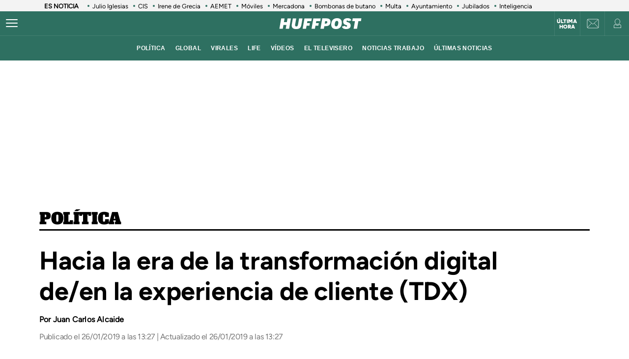

--- FILE ---
content_type: application/x-javascript
request_url: https://assets.adobedtm.com/0681c221600c/327c30e3d5b2/130036368869/RC4d71e827eb474ba2b59036e10f566313-source.min.js
body_size: 364
content:
// For license information, see `https://assets.adobedtm.com/0681c221600c/327c30e3d5b2/130036368869/RC4d71e827eb474ba2b59036e10f566313-source.js`.
_satellite.__registerScript('https://assets.adobedtm.com/0681c221600c/327c30e3d5b2/130036368869/RC4d71e827eb474ba2b59036e10f566313-source.min.js', "var eventLogin_value=_satellite.getVar(\"queryParam:event_log\"),eventRegister_value=_satellite.getVar(\"queryParam:event\"),userRegister_value=_satellite.getVar(\"user:registeredUser\"),reg_type=\"\",evento=\"\",data={};if(\"\"!=eventLogin_value&&\"okdesc\"!=eventLogin_value&&\"1\"==userRegister_value||\"okdesc\"==eventLogin_value&&\"0\"==userRegister_value){switch(evento=\"userLogin\",eventLogin_value){case\"oklogin\":reg_type=\"clasico\";break;case\"okvinculacion\":reg_type=\"vinculacion\",evento=\"UUvinc\";break;case\"okdesc\":reg_type=\"clasico\",evento=\"userLogOFF\";break;case\"fa\":reg_type=\"facebook\";break;case\"tw\":reg_type=\"twitter\";break;case\"li\":reg_type=\"linkedin\";break;case\"go\":reg_type=\"google\";break;case\"me\":reg_type=\"msn\";break;case\"oklec\":reg_type=\"lectores\";break;case\"oklecparcial\":reg_type=\"lectores_p\";break;default:reg_type=\"\"}data={registerType:reg_type,registerOrigin:_satellite.getVar(\"queryParam:o\"),registerProd:_satellite.getVar(\"queryParam:prod\")}}if(\"\"!=eventRegister_value&&1==userRegister_value){switch(evento=\"userRegister\",reg_type=\"\",eventRegister_value){case\"okregistro\":reg_type=\"clasico\";break;case\"fa\":reg_type=\"facebook\";break;case\"tw\":reg_type=\"twitter\";break;case\"li\":reg_type=\"linkedin\";break;case\"go\":reg_type=\"google\";break;case\"me\":reg_type=\"msn\";break;case\"okreglec\":reg_type=\"lectores\";break;default:reg_type=\"\"}data={registerType:reg_type,registerOrigin:_satellite.getVar(\"queryParam:o\"),registerProd:_satellite.getVar(\"queryParam:prod\"),registerStatus:\"register\"}}\"\"!=reg_type&&\"\"!=data&&DTM.trackEvent(evento,data);");

--- FILE ---
content_type: application/x-javascript
request_url: https://assets.adobedtm.com/0681c221600c/327c30e3d5b2/130036368869/RCd522daf425524bcdbff9cc88c5999d0c-source.min.js
body_size: 489
content:
// For license information, see `https://assets.adobedtm.com/0681c221600c/327c30e3d5b2/130036368869/RCd522daf425524bcdbff9cc88c5999d0c-source.js`.
_satellite.__registerScript('https://assets.adobedtm.com/0681c221600c/327c30e3d5b2/130036368869/RCd522daf425524bcdbff9cc88c5999d0c-source.min.js', "DTM.tools.dogtrack={dl:{id:\"PREP_934_619_047\",src:\"prep.spxl.socy.es\"},consentsID:\"c:besocy-mFUEaZBM\",trackedPV:!1,init:function(){window.didomiOnReady=window.didomiOnReady||[],window.didomiOnReady.push((function(){Didomi.getUserStatus().vendors.consent.enabled.indexOf(\"c:besocy-mFUEaZBM\")>-1&&_satellite.getVar(\"validPage\")&&(DTM.tools.list.push(\"dogtrack\"),DTM.tools.dogtrack.trackPV()),window.didomiEventListeners=window.didomiEventListeners||[],window.didomiEventListeners.push({event:\"consent.changed\",listener:function(){Didomi.getUserStatus().vendors.consent.enabled.indexOf(\"c:besocy-mFUEaZBM\")>-1&&_satellite.getVar(\"validPage\")&&(DTM.tools.list.push(\"dogtrack\"),DTM.tools.dogtrack.trackPV())}})}))},trackPV:function(){return!0!==this.trackedPV&&(e=document,t=\"script\",i=\"dogtrack-pixel\",o=this.dl.src,d=this.dl.id,a=e.getElementsByTagName(t)[0],e.getElementById(i)||((n=e.createElement(\"script\")).id=i,n.async=1,n.h=o,n.t=d,s=encodeURI(btoa(e.referrer)),n.src=\"//\"+o+\"/pixel/js/\"+d+\"/\"+s,a.parentNode.insertBefore(n,a)),this.trackedPV=!0,DTM.notify(\"PV tracked in tool <dogtrack> (Data Layer)\"),!0);var e,t,i,o,d,n,s,a}},DTM.tools.dogtrack.init();");

--- FILE ---
content_type: application/x-javascript;charset=utf-8
request_url: https://smetrics.huffingtonpost.es/id?d_visid_ver=5.5.0&d_fieldgroup=A&mcorgid=2387401053DB208C0A490D4C%40AdobeOrg&mid=70235268256681175433065923972360894491&ts=1768595253245
body_size: -38
content:
{"mid":"70235268256681175433065923972360894491"}

--- FILE ---
content_type: application/javascript; charset=utf-8
request_url: https://fundingchoicesmessages.google.com/f/AGSKWxWmFNPUobeDYCqpn0oiUwHc3WjDbgEFz-EgoBLYFIpZUV6vxkqsBlAJaXVOZ4_FOVuYbhmyPLbmsriPFUv2cRPQj-Jc9NqjuJ_6zH_KdA6rcQe-vd21-2JPyPrzLoBKeBb5BJtTGXUThYXpj6K3RFeqv3P9sdc5s92lDd4r8THqvV1Y6gbDwe12b5yb/_/ads.client-/adwolf._sectionfront_ad./ad728.?adv/id=
body_size: -1290
content:
window['c76d2f7e-ed90-4af8-abd7-9829b240287d'] = true;